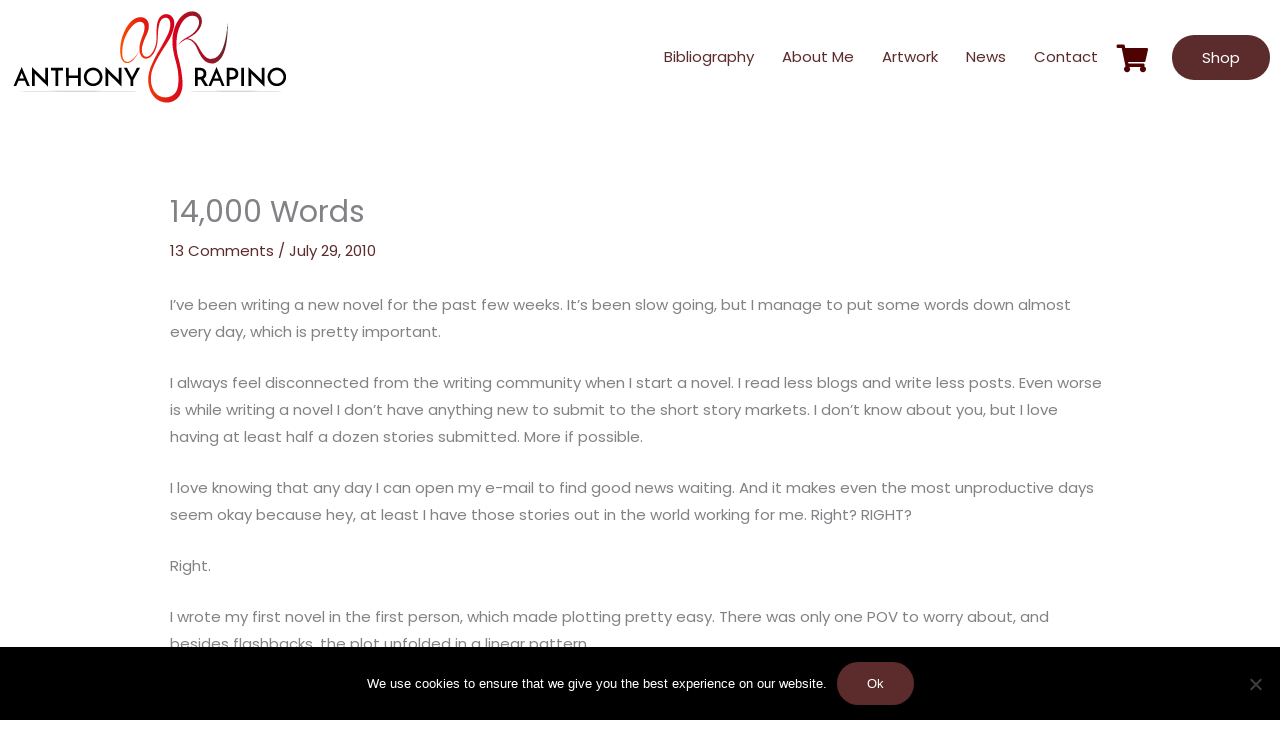

--- FILE ---
content_type: text/css
request_url: https://www.anthonyjrapino.com/wp-content/uploads/elementor/css/post-4416.css?ver=1767959805
body_size: 473
content:
.elementor-4416 .elementor-element.elementor-element-a55c83f > .elementor-container > .elementor-column > .elementor-widget-wrap{align-content:center;align-items:center;}.elementor-4416 .elementor-element.elementor-element-a55c83f:not(.elementor-motion-effects-element-type-background), .elementor-4416 .elementor-element.elementor-element-a55c83f > .elementor-motion-effects-container > .elementor-motion-effects-layer{background-color:#FFFFFFAB;}.elementor-4416 .elementor-element.elementor-element-a55c83f{transition:background 0.3s, border 0.3s, border-radius 0.3s, box-shadow 0.3s;}.elementor-4416 .elementor-element.elementor-element-a55c83f > .elementor-background-overlay{transition:background 0.3s, border-radius 0.3s, opacity 0.3s;}.elementor-4416 .elementor-element.elementor-element-5c0817e{text-align:start;}.elementor-4416 .elementor-element.elementor-element-5c0817e img{width:100%;max-width:280px;}.elementor-bc-flex-widget .elementor-4416 .elementor-element.elementor-element-0f6aaa8.elementor-column .elementor-widget-wrap{align-items:center;}.elementor-4416 .elementor-element.elementor-element-0f6aaa8.elementor-column.elementor-element[data-element_type="column"] > .elementor-widget-wrap.elementor-element-populated{align-content:center;align-items:center;}.elementor-4416 .elementor-element.elementor-element-0f6aaa8.elementor-column > .elementor-widget-wrap{justify-content:flex-end;}.elementor-4416 .elementor-element.elementor-element-5afa196{width:auto;max-width:auto;}.elementor-4416 .elementor-element.elementor-element-5afa196 .elementor-menu-toggle{margin:0 auto;background-color:#5C2B2C;}.elementor-4416 .elementor-element.elementor-element-5afa196 .elementor-nav-menu--main .elementor-item{padding-left:14px;padding-right:14px;}.elementor-4416 .elementor-element.elementor-element-5afa196 div.elementor-menu-toggle{color:#FFFFFF;}.elementor-4416 .elementor-element.elementor-element-5afa196 div.elementor-menu-toggle svg{fill:#FFFFFF;}.elementor-4416 .elementor-element.elementor-element-62315fe{width:auto;max-width:auto;}.elementor-4416 .elementor-element.elementor-element-62315fe > .elementor-widget-container{margin:12px 10px 0px 7px;padding:0px 0px 0px 0px;}.elementor-4416 .elementor-element.elementor-element-62315fe .elementor-icon-wrapper{text-align:center;}.elementor-4416 .elementor-element.elementor-element-62315fe.elementor-view-stacked .elementor-icon{background-color:#4E0303;}.elementor-4416 .elementor-element.elementor-element-62315fe.elementor-view-framed .elementor-icon, .elementor-4416 .elementor-element.elementor-element-62315fe.elementor-view-default .elementor-icon{color:#4E0303;border-color:#4E0303;}.elementor-4416 .elementor-element.elementor-element-62315fe.elementor-view-framed .elementor-icon, .elementor-4416 .elementor-element.elementor-element-62315fe.elementor-view-default .elementor-icon svg{fill:#4E0303;}.elementor-4416 .elementor-element.elementor-element-62315fe .elementor-icon{font-size:28px;}.elementor-4416 .elementor-element.elementor-element-62315fe .elementor-icon svg{height:28px;}.elementor-4416 .elementor-element.elementor-element-0515c77{width:auto;max-width:auto;}.elementor-4416 .elementor-element.elementor-element-0515c77 > .elementor-widget-container{margin:0px 0px 0px 15px;}.elementor-theme-builder-content-area{height:400px;}.elementor-location-header:before, .elementor-location-footer:before{content:"";display:table;clear:both;}@media(max-width:1024px){.elementor-4416 .elementor-element.elementor-element-5afa196{--nav-menu-icon-size:20px;}.elementor-4416 .elementor-element.elementor-element-5afa196 .elementor-menu-toggle{border-width:0px;border-radius:4px;}}@media(min-width:768px){.elementor-4416 .elementor-element.elementor-element-b894d86{width:33%;}.elementor-4416 .elementor-element.elementor-element-0f6aaa8{width:67%;}}@media(max-width:767px){.elementor-4416 .elementor-element.elementor-element-b894d86{width:100%;}.elementor-4416 .elementor-element.elementor-element-5c0817e{text-align:center;}.elementor-4416 .elementor-element.elementor-element-0f6aaa8{width:100%;}.elementor-4416 .elementor-element.elementor-element-0f6aaa8.elementor-column > .elementor-widget-wrap{justify-content:space-between;}}/* Start custom CSS for section, class: .elementor-element-a55c83f */nav.elementor-nav-menu--dropdown.elementor-nav-menu__container {
    top: 60px !important;
}/* End custom CSS */

--- FILE ---
content_type: image/svg+xml
request_url: https://www.anthonyjrapino.com/wp-content/uploads/2020/07/ajr-logo-20200717.svg
body_size: 7573
content:
<?xml version="1.0" encoding="UTF-8" standalone="no"?><!DOCTYPE svg PUBLIC "-//W3C//DTD SVG 1.1//EN" "http://www.w3.org/Graphics/SVG/1.1/DTD/svg11.dtd"><svg width="952px" height="320px" version="1.1" xmlns="http://www.w3.org/2000/svg" xmlns:xlink="http://www.w3.org/1999/xlink" xml:space="preserve" xmlns:serif="http://www.serif.com/" style="fill-rule:evenodd;clip-rule:evenodd;stroke-linejoin:round;stroke-miterlimit:2;"><g transform="matrix(0.32,0,0,0.32,0,0)"><g id="Layer1" transform="matrix(0.818452,0,0,0.843254,-162.5,-775)"><g transform="matrix(0.938083,-0.120489,0.127902,0.938083,378.253,40.1698)"><path d="M2614.82,1471.61L2620.46,1444.56L2618.4,1477.32C2616.59,1489.27 2615.98,1501.26 2614.18,1513.08C2603.08,1586.33 2587.84,1659.33 2564.8,1729.53C2551.49,1770.06 2535.09,1808.81 2513.59,1844.72C2493.09,1878.96 2467.52,1910.48 2434.05,1932.4C2413.3,1945.99 2389.53,1955.34 2365.21,1959.06C2361.59,1959.62 2358.23,1959.4 2354.81,1959.29C2309.45,1957.87 2265.66,1936.63 2235.53,1900.93C2189.01,1845.79 2173.95,1769.89 2151.03,1703.56C2146.58,1690.67 2141.38,1678.12 2134.16,1666.44C2114.7,1634.97 2089.31,1605.55 2052.96,1596.1C2041.34,1593.08 2033.13,1592.55 2021.26,1594.25L2016.11,1595.27C1980.76,1608.13 1937.28,1627.39 1913.38,1657.38C1913.38,1657.38 1916.95,1652.15 1918.13,1650.22C1918.21,1650.11 1918.17,1650.17 1918.17,1650.16C1928.23,1636.1 1937.38,1625.7 1951.33,1615.7C1951.33,1615.7 1960.84,1608.42 1966.09,1605.02C1979.85,1596.1 1984.63,1592.98 2006.32,1583.33C2048.14,1564.71 2089.43,1553.38 2127.81,1529.25C2172.67,1501.06 2213.64,1462.48 2230.2,1411.37C2230.83,1409.41 2231.42,1407.44 2231.97,1405.45C2238.78,1380.66 2238.12,1352.49 2224.23,1330.17C2212.88,1311.94 2193.33,1299.66 2172.18,1294.98C2172.18,1294.98 2168.06,1293.73 2164.65,1292.94C2121.1,1282.86 2073.49,1301.29 2038.04,1328.96C2009.9,1350.92 1987.28,1378.92 1967.56,1409.31C1938.88,1453.52 1917.35,1502.38 1905.24,1553.42C1880.77,1656.5 1874.86,1729.09 1890.01,1832.62C1895.58,1870.97 1905,1960.99 1905.51,1999.78C1906.66,2086.38 1911.11,2188.83 1873.93,2266.21C1839.26,2338.36 1806.1,2363.79 1749.19,2384.84C1690.03,2406.72 1618.38,2397.5 1565.24,2365.86C1537.26,2349.19 1504.43,2327.54 1478.5,2280.44C1454.58,2236.98 1448.26,2220.85 1441.02,2167.87C1434.07,2116.94 1437,2089.16 1439.44,2063.04C1440.5,2051.68 1446.69,2023.29 1449.45,2012.23C1455.53,1987.92 1467.1,1961.08 1476.98,1937.91C1476.98,1937.91 1479.06,1932.75 1480.98,1928.21C1491.95,1902.26 1513.61,1868.63 1528.81,1845.98C1554.76,1807.28 1574.13,1778.39 1602.08,1741.23C1629.21,1705.16 1640.79,1694.07 1667.89,1657.9L1696.6,1620.8C1729.76,1578.78 1751.52,1547.55 1782.37,1503.84C1789.84,1493.27 1802.04,1475.56 1807.62,1463.78C1823.57,1430.12 1838.52,1398.95 1841.63,1362.35C1846.02,1310.68 1828.62,1292.96 1823.17,1286.71C1815.08,1277.43 1806.53,1272.6 1794.29,1270.61C1776.36,1267.7 1757.75,1270.77 1741.57,1279.86C1719.69,1292.16 1703.68,1317.34 1691.89,1340.67C1675.62,1378.98 1665.12,1419.23 1657.07,1460.31C1648.28,1505.22 1641.84,1550.69 1629.66,1594.54C1620.3,1628.21 1604.25,1659.97 1584.87,1689.36C1563.47,1721.82 1536.84,1751.83 1502.08,1768.29C1501.28,1768.67 1500.48,1769.04 1499.67,1769.4C1479.52,1778.43 1456.96,1782.1 1435.51,1775.86C1415.16,1769.95 1398.3,1754.81 1388.52,1735.3C1378.14,1714.59 1374.17,1684.63 1373.36,1661.5C1373.36,1661.5 1366.22,1671.29 1365.54,1672.18C1334.79,1712.55 1307.66,1748.68 1266.03,1777.19C1241.74,1793.83 1214.12,1807.38 1183.7,1804.05C1159.64,1801.41 1137.99,1786.27 1125.85,1763.99C1108.82,1732.74 1107.19,1694.83 1109.07,1659.41C1112.39,1596.62 1128.48,1533.81 1152.32,1475.33C1171.04,1429.39 1196.73,1386.48 1226.52,1347C1242.23,1326.19 1259.33,1306.44 1278.17,1288.51C1310.26,1257.97 1349.24,1231.98 1393.1,1222.26C1426.2,1214.92 1461.63,1217.94 1492.26,1232.68L1492.55,1232.83C1518.66,1247.1 1537.7,1272.6 1544.26,1302.69C1549.4,1326.31 1546.55,1348.99 1541.28,1372.45C1534,1404.48 1517.71,1436.02 1499.38,1463.17C1468.9,1507.84 1440.44,1554.03 1421.07,1603.51C1408.75,1634.99 1402.42,1668.89 1408.55,1703.26C1411.93,1722.17 1420.11,1738.36 1436.53,1746.8C1452.51,1755.01 1472.82,1756.63 1489.84,1750.07C1514.7,1740.47 1536.13,1720.22 1553.91,1698.51C1573.97,1674.02 1590.22,1646.61 1603.1,1617.49C1612.16,1596.99 1617.49,1574.98 1622.43,1553.13C1636.73,1489.9 1636.01,1443.88 1650.98,1380.8C1664.75,1322.78 1673.49,1304.58 1684.18,1287.76C1692.92,1274 1702.03,1261.94 1709.41,1255.37C1717.61,1248.09 1729.5,1238.53 1746.23,1232.17C1782.86,1218.24 1802.41,1221.77 1831.34,1231.6C1855.92,1239.96 1874.39,1260.36 1885.6,1284.11C1889.46,1292.29 1896.55,1306.19 1897.24,1322.68C1898.49,1352.36 1897.5,1365.72 1888.81,1396.24C1880.51,1425.34 1863.42,1460.65 1848.92,1487.34C1840.1,1503.6 1824.24,1530.89 1813,1545.82C1784.45,1583.75 1771.41,1595.89 1741.47,1632.84L1697.05,1683.27C1643.73,1745.18 1637.42,1753.44 1576.66,1835.5C1566.62,1849.05 1543.45,1885.74 1534.96,1899.92C1525.09,1916.44 1515.93,1933.4 1507.98,1950.93C1502.9,1962.11 1497.58,1977.06 1493.59,1988.99C1475.53,2042.97 1469.65,2097.92 1479.04,2154.27C1481.89,2171.39 1486.57,2188.4 1492.62,2204.69C1507.42,2244.49 1534.28,2280.61 1572.48,2301.54C1618.63,2326.84 1665.87,2333.08 1716.33,2319.97C1761.46,2308.25 1793.76,2280.34 1813.79,2244.57C1841.79,2194.6 1852.98,2117.13 1857.56,2059.1C1862.69,1994.18 1857.24,1927.42 1847.89,1864.36C1829.95,1742.83 1821.83,1617.94 1858.39,1502.78C1879.89,1435.03 1914.87,1370.83 1962.84,1318.77C1998.08,1280.53 2042.39,1248.99 2095.01,1236.68C2125.93,1229.44 2158.39,1229.44 2189.19,1238.96L2189.56,1239.08C2224.17,1252.09 2254.15,1278.51 2268.17,1312.64C2280.49,1342.65 2280.16,1377.13 2269.66,1408.52C2251.43,1463.01 2206.41,1505.98 2156.87,1536.04C2123.93,1556.04 2087.59,1570.01 2051.12,1582.49L2050.26,1582.78C2050.66,1582.84 2051.06,1582.89 2051.46,1582.95C2087.62,1588.29 2118.36,1613.27 2141.38,1640.68C2154.59,1656.42 2165.51,1673.66 2174.34,1692.94C2198.51,1745.74 2215.8,1801.98 2253.58,1848.34C2269.59,1867.97 2289.53,1884.99 2314.41,1891.73C2328.55,1895.56 2343.56,1895.83 2357.97,1893.34C2357.97,1893.34 2362.76,1893.4 2366.6,1893.18C2403.43,1891.09 2436.82,1867.81 2461.51,1841.71C2494.76,1806.56 2519.01,1763.58 2539.12,1719.41C2573.41,1645.51 2596.32,1566.25 2611.95,1485.35C2612.61,1481.9 2614.82,1471.61 2614.82,1471.61ZM1419.04,1278.74C1380.69,1279.03 1344.7,1302.48 1314.79,1326.75C1272.33,1361.23 1237.37,1404.12 1208.09,1450.42C1181.4,1492.63 1162.68,1539.26 1149.12,1587.37C1138.96,1623.41 1131.54,1660.75 1132.07,1698.14C1132.42,1723.61 1135.88,1750.47 1152.52,1769.83C1162.67,1781.64 1178.07,1788.34 1193.96,1788.82C1214.66,1789.44 1234.58,1781.16 1252.3,1770.99C1285.27,1752.08 1311.39,1730.33 1337.35,1701.98C1349.17,1689.08 1362.46,1673.68 1373.27,1659.94C1373.27,1659.94 1373.6,1655.18 1373.67,1653.4C1376.05,1601.39 1398.56,1552.77 1422.05,1507.09C1434.05,1483.76 1447.04,1460.97 1459.95,1438.17C1472.45,1415.79 1480.25,1390.18 1484.19,1365.25C1486.63,1349.81 1488.09,1333.93 1483.86,1318.38C1480.77,1307.04 1473.4,1296.85 1462.15,1291.67C1462.15,1291.67 1456.86,1287.73 1451.5,1285.65C1441.19,1281.65 1430.12,1278.71 1419.04,1278.74Z" style="fill:url(#_Linear1);fill-rule:nonzero;"/></g><g transform="matrix(0.436644,0,0,-0.0689466,2585.07,2052.27)"><path d="M2827.2,1552.33C2827.2,1552.33 1711.46,1466.33 1254.79,1466.33C836.626,1466.33 -357.718,1552.33 -357.718,1552.33L-357.718,1552.33C-357.718,1552.33 836.626,1638.33 1254.79,1638.33C1711.46,1638.33 2827.2,1552.33 2827.2,1552.33L2827.2,1552.33Z" style="fill:rgb(200,201,199);"/></g><g transform="matrix(0.436644,0,0,-0.0689466,485.17,2052.27)"><path d="M3509.96,1552.33C3509.96,1552.33 1711.46,1466.33 1254.79,1466.33C836.626,1466.33 -640.337,1552.33 -640.337,1552.33L-640.337,1552.33C-640.337,1552.33 836.626,1638.33 1254.79,1638.33C1711.46,1638.33 3509.96,1552.33 3509.96,1552.33L3509.96,1552.33Z" style="fill:rgb(200,201,199);"/></g></g><g id="Layer3" transform="matrix(1,0,0,1,-162.5,-775)"><g transform="matrix(1,0,0.123106,1,-527.324,-23.779)"><path d="M673.085,1607.68C672.551,1605.72 671.707,1602.88 670.551,1599.14C669.396,1595.41 668.107,1591.1 666.685,1586.21C665.262,1581.32 663.707,1575.99 662.018,1570.21C660.329,1564.43 658.596,1558.43 656.818,1552.21L588.551,1552.21L558.685,1607.68L529.885,1607.68L640.818,1405.28C641.529,1407.77 642.862,1412.3 644.818,1418.88C646.774,1425.46 649.129,1433.32 651.885,1442.48C654.64,1451.63 657.707,1461.77 661.085,1472.88C664.462,1483.99 667.885,1495.23 671.351,1506.61C674.818,1517.99 678.196,1529.19 681.485,1540.21C684.774,1551.23 687.84,1561.37 690.685,1570.61C693.529,1579.86 695.929,1587.72 697.885,1594.21C699.84,1600.7 701.174,1605.19 701.885,1607.68L673.085,1607.68ZM601.618,1527.68L649.885,1527.68C648.285,1521.81 646.685,1516.17 645.085,1510.75C643.485,1505.32 642.018,1500.35 640.685,1495.81C639.351,1491.28 638.196,1487.32 637.218,1483.94C636.24,1480.57 635.485,1477.9 634.951,1475.94C634.774,1475.59 634.507,1474.35 634.151,1472.21C633.796,1470.08 633.529,1468.12 633.351,1466.35C632.64,1468.12 631.84,1470.08 630.951,1472.21C630.062,1474.35 629.529,1475.59 629.351,1475.94L601.618,1527.68Z" style="fill-rule:nonzero;"/><path d="M918.951,1414.35L894.151,1616.48C892.018,1613.28 887.84,1608.12 881.618,1601.01C875.396,1593.9 868.196,1585.77 860.018,1576.61C851.84,1567.46 843.174,1557.77 834.018,1547.55C824.862,1537.32 816.196,1527.63 808.018,1518.48C799.84,1509.32 792.729,1501.19 786.685,1494.08C780.64,1486.97 776.729,1481.81 774.951,1478.61L770.951,1471.68L770.685,1480.21L754.951,1607.68L725.618,1607.68L750.418,1405.28C752.551,1408.48 756.729,1413.63 762.951,1420.75C769.174,1427.86 776.374,1435.94 784.551,1445.01C792.729,1454.08 801.396,1463.59 810.551,1473.55C819.707,1483.5 828.329,1492.97 836.418,1501.94C844.507,1510.92 851.618,1518.92 857.751,1525.94C863.885,1532.97 868.018,1537.99 870.151,1541.01L874.151,1548.48L874.418,1539.41L889.885,1414.35L918.951,1414.35Z" style="fill-rule:nonzero;"/><path d="M1078.15,1414.35L1074.68,1442.08L1025.88,1442.08L1005.62,1607.68L976.551,1607.68L996.818,1442.08L949.085,1442.08L952.551,1414.35L1078.15,1414.35Z" style="fill-rule:nonzero;"/><path d="M1088.29,1607.68L1112.02,1414.35L1141.09,1414.35L1130.95,1496.48L1227.75,1496.48L1237.88,1414.35L1267.22,1414.35C1266.86,1416.66 1266.33,1420.97 1265.62,1427.28C1264.91,1433.59 1263.97,1441.1 1262.82,1449.81C1261.66,1458.52 1260.46,1468.17 1259.22,1478.75C1257.97,1489.32 1256.64,1500.08 1255.22,1511.01C1253.8,1521.94 1252.46,1532.7 1251.22,1543.28C1249.97,1553.86 1248.77,1563.5 1247.62,1572.21C1246.46,1580.92 1245.53,1588.43 1244.82,1594.75C1244.11,1601.06 1243.57,1605.37 1243.22,1607.68L1214.15,1607.68L1224.29,1524.21L1127.49,1524.21L1117.35,1607.68L1088.29,1607.68Z" style="fill-rule:nonzero;"/><path d="M1288.29,1511.14C1289.88,1497.81 1294.02,1485.14 1300.68,1473.14C1307.35,1461.14 1315.71,1450.61 1325.75,1441.55C1335.8,1432.48 1347.13,1425.32 1359.75,1420.08C1372.37,1414.83 1385.53,1412.21 1399.22,1412.21C1411.66,1412.21 1423.26,1414.57 1434.02,1419.28C1444.77,1423.99 1454.02,1430.43 1461.75,1438.61C1469.49,1446.79 1475.57,1456.26 1480.02,1467.01C1484.46,1477.77 1486.68,1489.28 1486.68,1501.55C1486.68,1516.3 1483.57,1530.21 1477.35,1543.28C1471.13,1556.35 1462.86,1567.81 1452.55,1577.68C1442.24,1587.55 1430.37,1595.37 1416.95,1601.14C1403.53,1606.92 1389.53,1609.81 1374.95,1609.81C1361.26,1609.81 1348.77,1607.23 1337.49,1602.08C1326.2,1596.92 1316.6,1589.86 1308.68,1580.88C1300.77,1571.9 1295,1561.46 1291.35,1549.55C1287.71,1537.63 1286.68,1524.83 1288.29,1511.14ZM1317.35,1511.41C1316.11,1521.19 1316.82,1530.39 1319.49,1539.01C1322.15,1547.63 1326.29,1555.14 1331.88,1561.55C1337.49,1567.94 1344.33,1573.01 1352.42,1576.75C1360.51,1580.48 1369.35,1582.35 1378.95,1582.35C1389.26,1582.35 1399.17,1580.26 1408.68,1576.08C1418.2,1571.9 1426.55,1566.26 1433.75,1559.14C1440.95,1552.03 1446.73,1543.72 1451.09,1534.21C1455.44,1524.7 1457.62,1514.61 1457.62,1503.94C1457.62,1495.06 1456.06,1486.75 1452.95,1479.01C1449.84,1471.28 1445.57,1464.52 1440.15,1458.75C1434.73,1452.97 1428.24,1448.43 1420.68,1445.14C1413.13,1441.86 1404.91,1440.21 1396.02,1440.21C1386.42,1440.21 1377.13,1442.08 1368.15,1445.81C1359.17,1449.55 1351.13,1454.61 1344.02,1461.01C1336.91,1467.41 1331,1474.97 1326.29,1483.68C1321.57,1492.39 1318.6,1501.63 1317.35,1511.41Z" style="fill-rule:nonzero;"/><path d="M1700.82,1414.35L1676.02,1616.48C1673.88,1613.28 1669.71,1608.12 1663.49,1601.01C1657.26,1593.9 1650.06,1585.77 1641.88,1576.61C1633.71,1567.46 1625.04,1557.77 1615.88,1547.55C1606.73,1537.32 1598.06,1527.63 1589.88,1518.48C1581.71,1509.32 1574.6,1501.19 1568.55,1494.08C1562.51,1486.97 1558.6,1481.81 1556.82,1478.61L1552.82,1471.68L1552.55,1480.21L1536.82,1607.68L1507.49,1607.68L1532.29,1405.28C1534.42,1408.48 1538.6,1413.63 1544.82,1420.75C1551.04,1427.86 1558.24,1435.94 1566.42,1445.01C1574.6,1454.08 1583.26,1463.59 1592.42,1473.55C1601.57,1483.5 1610.2,1492.97 1618.29,1501.94C1626.37,1510.92 1633.49,1518.92 1639.62,1525.94C1645.75,1532.97 1649.88,1537.99 1652.02,1541.01L1656.02,1548.48L1656.29,1539.41L1671.75,1414.35L1700.82,1414.35Z" style="fill-rule:nonzero;"/><path d="M1810.15,1543.94L1802.42,1607.68L1773.09,1607.68L1780.82,1543.94C1779.93,1541.99 1778.06,1537.72 1775.22,1531.14C1772.37,1524.57 1769.04,1516.79 1765.22,1507.81C1761.4,1498.83 1757.35,1489.28 1753.09,1479.14C1748.82,1469.01 1744.77,1459.46 1740.95,1450.48C1737.13,1441.5 1733.75,1433.72 1730.82,1427.14C1727.88,1420.57 1725.97,1416.3 1725.09,1414.35L1758.15,1414.35C1759.04,1416.12 1760.33,1419.06 1762.02,1423.14C1763.71,1427.23 1765.71,1431.99 1768.02,1437.41C1770.33,1442.83 1772.77,1448.79 1775.35,1455.28C1777.93,1461.77 1780.51,1468.21 1783.09,1474.61C1785.66,1481.01 1788.15,1487.19 1790.55,1493.14C1792.95,1499.1 1795.04,1504.39 1796.82,1509.01L1798.68,1517.81C1799.57,1516.39 1800.37,1514.92 1801.09,1513.41C1801.8,1511.9 1802.51,1510.43 1803.22,1509.01C1806.24,1504.39 1809.66,1499.1 1813.49,1493.14C1817.31,1487.19 1821.31,1481.01 1825.49,1474.61C1829.66,1468.21 1833.8,1461.77 1837.88,1455.28C1841.97,1448.79 1845.75,1442.83 1849.22,1437.41C1852.68,1431.99 1855.8,1427.23 1858.55,1423.14C1861.31,1419.06 1863.31,1416.12 1864.55,1414.35L1897.35,1414.35L1810.15,1543.94Z" style="fill-rule:nonzero;"/></g><g transform="matrix(1,0,0.121922,1,1377.78,-23.779)"><path d="M553.085,1607.68L576.818,1414.35L629.618,1414.35C638.862,1414.35 647.307,1415.55 654.951,1417.94C662.596,1420.35 669.129,1423.81 674.551,1428.35C679.974,1432.88 684.196,1438.48 687.218,1445.14C690.24,1451.81 691.751,1459.41 691.751,1467.94C691.751,1473.63 691.04,1479.46 689.618,1485.41C688.196,1491.37 686.018,1497.14 683.085,1502.75C680.151,1508.35 676.329,1513.55 671.618,1518.35C666.907,1523.14 661.262,1527.23 654.685,1530.61C660.374,1541.81 666.64,1554.21 673.485,1567.81C680.329,1581.41 687.129,1594.7 693.885,1607.68L658.951,1607.68C656.107,1602.17 653.129,1596.39 650.018,1590.35C646.907,1584.3 643.84,1578.3 640.818,1572.35C637.796,1566.39 634.818,1560.52 631.885,1554.75C628.951,1548.97 626.151,1543.59 623.485,1538.61L590.951,1538.61L582.418,1607.68L553.085,1607.68ZM594.151,1511.14L620.551,1511.14C628.374,1511.14 634.951,1509.77 640.285,1507.01C645.618,1504.26 649.885,1500.88 653.085,1496.88C656.285,1492.88 658.596,1488.66 660.018,1484.21C661.44,1479.77 662.151,1475.86 662.151,1472.48C662.151,1469.28 661.618,1465.86 660.551,1462.21C659.485,1458.57 657.707,1455.19 655.218,1452.08C652.729,1448.97 649.396,1446.43 645.218,1444.48C641.04,1442.52 635.751,1441.55 629.351,1441.55L602.685,1441.55L594.151,1511.14Z" style="fill-rule:nonzero;"/><path d="M840.018,1607.68C839.485,1605.72 838.64,1602.88 837.485,1599.14C836.329,1595.41 835.04,1591.1 833.618,1586.21C832.196,1581.32 830.64,1575.99 828.951,1570.21C827.262,1564.43 825.529,1558.43 823.751,1552.21L755.485,1552.21L725.618,1607.68L696.818,1607.68L807.751,1405.28C808.462,1407.77 809.796,1412.3 811.751,1418.88C813.707,1425.46 816.062,1433.32 818.818,1442.48C821.574,1451.63 824.64,1461.77 828.018,1472.88C831.396,1483.99 834.818,1495.23 838.285,1506.61C841.751,1517.99 845.129,1529.19 848.418,1540.21C851.707,1551.23 854.774,1561.37 857.618,1570.61C860.462,1579.86 862.862,1587.72 864.818,1594.21C866.774,1600.7 868.107,1605.19 868.818,1607.68L840.018,1607.68ZM768.551,1527.68L816.818,1527.68C815.218,1521.81 813.618,1516.17 812.018,1510.75C810.418,1505.32 808.951,1500.35 807.618,1495.81C806.285,1491.28 805.129,1487.32 804.151,1483.94C803.174,1480.57 802.418,1477.9 801.885,1475.94C801.707,1475.59 801.44,1474.35 801.085,1472.21C800.729,1470.08 800.462,1468.12 800.285,1466.35C799.574,1468.12 798.774,1470.08 797.885,1472.21C796.996,1474.35 796.462,1475.59 796.285,1475.94L768.551,1527.68Z" style="fill-rule:nonzero;"/><path d="M933.618,1511.14L960.018,1511.14C967.84,1511.14 974.418,1509.72 979.751,1506.88C985.085,1504.03 989.351,1500.61 992.551,1496.61C995.751,1492.61 998.062,1488.39 999.485,1483.94C1000.91,1479.5 1001.62,1475.68 1001.62,1472.48C1001.62,1469.28 1001.09,1465.86 1000.02,1462.21C998.951,1458.57 997.174,1455.19 994.685,1452.08C992.196,1448.97 988.862,1446.43 984.685,1444.48C980.507,1442.52 975.218,1441.55 968.818,1441.55L942.151,1441.55L933.618,1511.14ZM892.551,1607.68L916.285,1414.35L969.085,1414.35C978.329,1414.35 986.774,1415.55 994.418,1417.94C1002.06,1420.35 1008.6,1423.81 1014.02,1428.35C1019.44,1432.88 1023.66,1438.48 1026.68,1445.14C1029.71,1451.81 1031.22,1459.41 1031.22,1467.94C1031.22,1475.94 1029.88,1484.17 1027.22,1492.61C1024.55,1501.06 1020.28,1508.66 1014.42,1515.41C1008.55,1522.17 1000.95,1527.72 991.618,1532.08C982.285,1536.43 970.951,1538.61 957.618,1538.61L930.418,1538.61L921.885,1607.68L892.551,1607.68Z" style="fill-rule:nonzero;"/><path d="M1069.88,1414.35L1098.95,1414.35L1075.22,1607.68L1046.15,1607.68L1069.88,1414.35Z" style="fill-rule:nonzero;"/><path d="M1315.49,1414.35L1290.68,1616.48C1288.55,1613.28 1284.37,1608.12 1278.15,1601.01C1271.93,1593.9 1264.73,1585.77 1256.55,1576.61C1248.37,1567.46 1239.71,1557.77 1230.55,1547.55C1221.4,1537.32 1212.73,1527.63 1204.55,1518.48C1196.37,1509.32 1189.26,1501.19 1183.22,1494.08C1177.17,1486.97 1173.26,1481.81 1171.49,1478.61L1167.49,1471.68L1167.22,1480.21L1151.49,1607.68L1122.15,1607.68L1146.95,1405.28C1149.09,1408.48 1153.26,1413.63 1159.49,1420.75C1165.71,1427.86 1172.91,1435.94 1181.09,1445.01C1189.26,1454.08 1197.93,1463.59 1207.09,1473.55C1216.24,1483.5 1224.86,1492.97 1232.95,1501.94C1241.04,1510.92 1248.15,1518.92 1254.29,1525.94C1260.42,1532.97 1264.55,1537.99 1266.68,1541.01L1270.68,1548.48L1270.95,1539.41L1286.42,1414.35L1315.49,1414.35Z" style="fill-rule:nonzero;"/><path d="M1336.82,1511.14C1338.42,1497.81 1342.55,1485.14 1349.22,1473.14C1355.88,1461.14 1364.24,1450.61 1374.29,1441.55C1384.33,1432.48 1395.66,1425.32 1408.29,1420.08C1420.91,1414.83 1434.06,1412.21 1447.75,1412.21C1460.2,1412.21 1471.8,1414.57 1482.55,1419.28C1493.31,1423.99 1502.55,1430.43 1510.29,1438.61C1518.02,1446.79 1524.11,1456.26 1528.55,1467.01C1533,1477.77 1535.22,1489.28 1535.22,1501.55C1535.22,1516.3 1532.11,1530.21 1525.88,1543.28C1519.66,1556.35 1511.4,1567.81 1501.09,1577.68C1490.77,1587.55 1478.91,1595.37 1465.49,1601.14C1452.06,1606.92 1438.06,1609.81 1423.49,1609.81C1409.8,1609.81 1397.31,1607.23 1386.02,1602.08C1374.73,1596.92 1365.13,1589.86 1357.22,1580.88C1349.31,1571.9 1343.53,1561.46 1339.88,1549.55C1336.24,1537.63 1335.22,1524.83 1336.82,1511.14ZM1365.88,1511.41C1364.64,1521.19 1365.35,1530.39 1368.02,1539.01C1370.68,1547.63 1374.82,1555.14 1380.42,1561.55C1386.02,1567.94 1392.86,1573.01 1400.95,1576.75C1409.04,1580.48 1417.88,1582.35 1427.49,1582.35C1437.8,1582.35 1447.71,1580.26 1457.22,1576.08C1466.73,1571.9 1475.09,1566.26 1482.29,1559.14C1489.49,1552.03 1495.26,1543.72 1499.62,1534.21C1503.97,1524.7 1506.15,1514.61 1506.15,1503.94C1506.15,1495.06 1504.6,1486.75 1501.49,1479.01C1498.37,1471.28 1494.11,1464.52 1488.68,1458.75C1483.26,1452.97 1476.77,1448.43 1469.22,1445.14C1461.66,1441.86 1453.44,1440.21 1444.55,1440.21C1434.95,1440.21 1425.66,1442.08 1416.68,1445.81C1407.71,1449.55 1399.66,1454.61 1392.55,1461.01C1385.44,1467.41 1379.53,1474.97 1374.82,1483.68C1370.11,1492.39 1367.13,1501.63 1365.88,1511.41Z" style="fill-rule:nonzero;"/></g></g></g><defs><linearGradient id="_Linear1" x1="0" y1="0" x2="1" y2="0" gradientUnits="userSpaceOnUse" gradientTransform="matrix(1428.39,-235.335,242.466,1386.37,1195.49,1771.1)"><stop offset="0" style="stop-color:rgb(252,76,2);stop-opacity:1"/><stop offset="0.28" style="stop-color:rgb(225,23,20);stop-opacity:1"/><stop offset="0.5" style="stop-color:rgb(214,0,28);stop-opacity:1"/><stop offset="1" style="stop-color:rgb(87,45,45);stop-opacity:1"/></linearGradient></defs></svg>